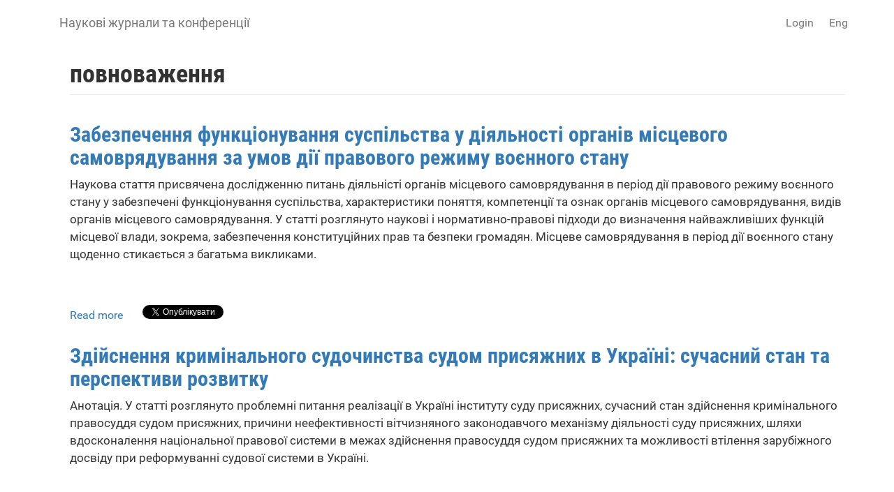

--- FILE ---
content_type: text/html; charset=utf-8
request_url: https://science.lpnu.ua/uk/taxonomy/term/25594
body_size: 9536
content:











<!DOCTYPE html>
<html lang="uk" dir="ltr" prefix="content: http://purl.org/rss/1.0/modules/content/ dc: http://purl.org/dc/terms/ foaf: http://xmlns.com/foaf/0.1/ og: http://ogp.me/ns# rdfs: http://www.w3.org/2000/01/rdf-schema# sioc: http://rdfs.org/sioc/ns# sioct: http://rdfs.org/sioc/types# skos: http://www.w3.org/2004/02/skos/core# xsd: http://www.w3.org/2001/XMLSchema#">
<head>
  <link rel="profile" href="http://www.w3.org/1999/xhtml/vocab" />
  <meta name="viewport" content="width=device-width, initial-scale=1.0">
  <meta http-equiv="Content-Type" content="text/html; charset=utf-8" />
<link rel="alternate" type="application/rss+xml" title="RSS - повноваження" href="https://science.lpnu.ua/uk/taxonomy/term/25594/feed" />
<meta about="/uk/taxonomy/term/25594" typeof="skos:Concept" property="rdfs:label skos:prefLabel" content="повноваження" />
<script type="text/x-mathjax-config">
MathJax.Hub.Config({
  extensions: ['tex2jax.js'],
  jax: ['input/TeX','output/HTML-CSS'],
  tex2jax: {
    inlineMath: [ ['$','$'], ['\\(','\\)'] ],
    processEscapes: true,
    processClass: 'tex2jax',
    ignoreClass: 'html'
  },
  showProcessingMessages: false,
  messageStyle: 'none'
});
</script><link rel="shortcut icon" href="https://science.lpnu.ua/sites/default/files/favicon_2_1.ico" type="image/vnd.microsoft.icon" />
<meta name="generator" content="Drupal 7 (https://www.drupal.org)" />
<link rel="canonical" href="https://science.lpnu.ua/uk/taxonomy/term/25594" />
<link rel="shortlink" href="https://science.lpnu.ua/uk/taxonomy/term/25594" />
  <title>повноваження | Наукові журнали та конференції</title>
  <link type="text/css" rel="stylesheet" href="https://science.lpnu.ua/sites/default/files/css/css_lQaZfjVpwP_oGNqdtWCSpJT1EMqXdMiU84ekLLxQnc4.css" media="all" />
<link type="text/css" rel="stylesheet" href="https://science.lpnu.ua/sites/default/files/css/css_AdJ--Sd209AePa5Y3KucB0l9gb5acDgGptFtO3PbbQ4.css" media="all" />
<link type="text/css" rel="stylesheet" href="https://science.lpnu.ua/sites/default/files/css/css_erskS4CmMf7iHJTWaDIhX3XxbDqURXE1I1ooXLYwPK0.css" media="all" />
<link type="text/css" rel="stylesheet" href="https://cdn.jsdelivr.net/npm/bootstrap@3.3.5/dist/css/bootstrap.min.css" media="all" />
<link type="text/css" rel="stylesheet" href="https://cdn.jsdelivr.net/npm/@unicorn-fail/drupal-bootstrap-styles@0.0.2/dist/3.3.1/7.x-3.x/drupal-bootstrap.min.css" media="all" />
<link type="text/css" rel="stylesheet" href="https://science.lpnu.ua/sites/default/files/css/css_GbuCNacVdixzVzZhoS-X-oWpD6Wx6rxeroBsqFcv38U.css" media="all" />
<link type="text/css" rel="stylesheet" href="https://science.lpnu.ua/sites/default/files/css/css_VY3HXPrKrcXkS1JXAAbH8wwHzjtJ3bDVEWtLW_aXRfk.css" media="all" />
  <!-- HTML5 element support for IE6-8 -->
  <!--[if lt IE 9]>
    <script src="https://cdn.jsdelivr.net/html5shiv/3.7.3/html5shiv-printshiv.min.js"></script>
  <![endif]-->
  <script src="//ajax.googleapis.com/ajax/libs/jquery/2.2.4/jquery.min.js"></script>
<script>window.jQuery || document.write("<script src='/sites/all/modules/jquery_update/replace/jquery/2.2/jquery.min.js'>\x3C/script>")</script>
<script src="https://science.lpnu.ua/sites/default/files/js/js_GOikDsJOX04Aww72M-XK1hkq4qiL_1XgGsRdkL0XlDo.js"></script>
<script src="https://cdn.jsdelivr.net/npm/bootstrap@3.3.5/dist/js/bootstrap.min.js"></script>
<script>document.createElement( "picture" );</script>
<script src="https://science.lpnu.ua/sites/default/files/js/js_h1kIQc82oEnjts8Q2IjhIr4-vOXZTPPeUAahkcuTUZs.js"></script>
<script src="https://science.lpnu.ua/sites/default/files/js/js_lHan60H3pJ3f9hoWVvoI8zl-PRsugR0qsrCCCPnfErM.js"></script>
<script src="https://platform.linkedin.com/in.js?async=true"></script>
<script src="https://science.lpnu.ua/sites/default/files/js/js_HULALLXkn2wUgHixdocsf_lH1zwHboamJGKvsK5Yh8c.js"></script>
<script>(function(i,s,o,g,r,a,m){i["GoogleAnalyticsObject"]=r;i[r]=i[r]||function(){(i[r].q=i[r].q||[]).push(arguments)},i[r].l=1*new Date();a=s.createElement(o),m=s.getElementsByTagName(o)[0];a.async=1;a.src=g;m.parentNode.insertBefore(a,m)})(window,document,"script","https://www.google-analytics.com/analytics.js","ga");ga("create", "UA-107083017-1", {"cookieDomain":"auto"});ga("set", "anonymizeIp", true);ga("send", "pageview");</script>
<script src="https://cdnjs.cloudflare.com/ajax/libs/mathjax/2.7.0/MathJax.js?config=TeX-AMS-MML_HTMLorMML"></script>
<script src="https://science.lpnu.ua/sites/default/files/js/js_9HHImtiZlnaWOyJmjUqC--O8R6MGRHCztl97E2hDHng.js"></script>
<script>jQuery.extend(Drupal.settings, {"basePath":"\/","pathPrefix":"uk\/","setHasJsCookie":0,"ajaxPageState":{"theme":"science","theme_token":"JQkfkw9DqUoA22zdoRYqTZBbD3XF8RDV88ZNzWSEpvU","js":{"sites\/all\/modules\/picture\/picturefill2\/picturefill.min.js":1,"sites\/all\/modules\/picture\/picture.min.js":1,"sites\/all\/themes\/bootstrap\/js\/bootstrap.js":1,"\/\/ajax.googleapis.com\/ajax\/libs\/jquery\/2.2.4\/jquery.min.js":1,"0":1,"misc\/jquery-extend-3.4.0.js":1,"misc\/jquery-html-prefilter-3.5.0-backport.js":1,"misc\/jquery.once.js":1,"misc\/drupal.js":1,"sites\/all\/modules\/jquery_update\/js\/jquery_browser.js":1,"https:\/\/cdn.jsdelivr.net\/npm\/bootstrap@3.3.5\/dist\/js\/bootstrap.min.js":1,"1":1,"sites\/all\/modules\/comment_notify\/comment_notify.js":1,"sites\/all\/modules\/mathjax\/mathjax.js":1,"public:\/\/languages\/uk_nF9Uq4BQ16vXT2bBWBlZ3dvv-q16-dqSmV_VPItTzPU.js":1,"sites\/all\/libraries\/colorbox\/jquery.colorbox-min.js":1,"sites\/all\/modules\/colorbox\/js\/colorbox.js":1,"sites\/all\/modules\/colorbox\/styles\/default\/colorbox_style.js":1,"https:\/\/platform.linkedin.com\/in.js?async=true":1,"sites\/all\/modules\/service_links\/js\/facebook_share.js":1,"sites\/all\/modules\/service_links\/js\/twitter_button.js":1,"sites\/all\/modules\/service_links\/js\/google_plus_one.js":1,"sites\/all\/modules\/service_links\/js\/linkedin_share_button.js":1,"sites\/all\/modules\/google_analytics\/googleanalytics.js":1,"2":1,"https:\/\/cdnjs.cloudflare.com\/ajax\/libs\/mathjax\/2.7.0\/MathJax.js?config=TeX-AMS-MML_HTMLorMML":1,"sites\/all\/themes\/science\/css\/but_down.js":1},"css":{"modules\/system\/system.base.css":1,"sites\/all\/modules\/comment_notify\/comment_notify.css":1,"sites\/all\/modules\/date\/date_api\/date.css":1,"sites\/all\/modules\/date\/date_popup\/themes\/datepicker.1.7.css":1,"modules\/field\/theme\/field.css":1,"sites\/all\/modules\/node\/node.css":1,"sites\/all\/modules\/picture\/picture_wysiwyg.css":1,"sites\/all\/modules\/views\/css\/views.css":1,"sites\/all\/modules\/ckeditor\/css\/ckeditor.css":1,"sites\/all\/modules\/colorbox\/styles\/default\/colorbox_style.css":1,"sites\/all\/modules\/ctools\/css\/ctools.css":1,"modules\/locale\/locale.css":1,"https:\/\/cdn.jsdelivr.net\/npm\/bootstrap@3.3.5\/dist\/css\/bootstrap.min.css":1,"https:\/\/cdn.jsdelivr.net\/npm\/@unicorn-fail\/drupal-bootstrap-styles@0.0.2\/dist\/3.3.1\/7.x-3.x\/drupal-bootstrap.min.css":1,"sites\/all\/themes\/science\/css\/style.css":1,"sites\/all\/themes\/science\/css\/bootstrap-ms.css":1,"sites\/default\/files\/fontyourface\/font.css":1,"public:\/\/fontyourface\/local_fonts\/Roboto_Condensed_bold-normal-normal\/stylesheet.css":1,"public:\/\/fontyourface\/local_fonts\/Roboto-italic-normal\/stylesheet.css":1,"public:\/\/fontyourface\/local_fonts\/Roboto_normal-normal-normal\/stylesheet.css":1}},"colorbox":{"opacity":"0.85","current":"{current} of {total}","previous":"\u00ab Prev","next":"Next \u00bb","close":"Close","maxWidth":"98%","maxHeight":"98%","fixed":true,"mobiledetect":true,"mobiledevicewidth":"480px","file_public_path":"\/sites\/default\/files","specificPagesDefaultValue":"admin*\nimagebrowser*\nimg_assist*\nimce*\nnode\/add\/*\nnode\/*\/edit\nprint\/*\nprintpdf\/*\nsystem\/ajax\nsystem\/ajax\/*"},"ws_fs":{"type":"button_count","app_id":"1914490655438645","css":""},"ws_gpo":{"size":"medium","annotation":"","lang":"","callback":"","width":300},"ws_lsb":{"countmode":"right"},"googleanalytics":{"trackOutbound":1,"trackMailto":1,"trackDownload":1,"trackDownloadExtensions":"7z|aac|arc|arj|asf|asx|avi|bin|csv|doc(x|m)?|dot(x|m)?|exe|flv|gif|gz|gzip|hqx|jar|jpe?g|js|mp(2|3|4|e?g)|mov(ie)?|msi|msp|pdf|phps|png|ppt(x|m)?|pot(x|m)?|pps(x|m)?|ppam|sld(x|m)?|thmx|qtm?|ra(m|r)?|sea|sit|tar|tgz|torrent|txt|wav|wma|wmv|wpd|xls(x|m|b)?|xlt(x|m)|xlam|xml|z|zip","trackColorbox":1},"bootstrap":{"anchorsFix":"0","anchorsSmoothScrolling":"0","formHasError":1,"popoverEnabled":1,"popoverOptions":{"animation":1,"html":0,"placement":"right","selector":"","trigger":"click","triggerAutoclose":1,"title":"","content":"","delay":0,"container":"body"},"tooltipEnabled":1,"tooltipOptions":{"animation":1,"html":0,"placement":"auto left","selector":"","trigger":"hover focus","delay":0,"container":"body"}}});</script>
</head>
<body class="html not-front not-logged-in no-sidebars page-taxonomy page-taxonomy-term page-taxonomy-term- page-taxonomy-term-25594 i18n-uk">
  <div id="skip-link">
    <a href="#main-content" class="element-invisible element-focusable">Skip to main content</a>
  </div>
    

<div class ="topnav">
<header id="navbar" role="banner" class="navbar container navbar-default">
  <div class="container">
    <div class="navbar-header">
      
              <a class="name navbar-brand" href="/uk" title="Головна">Наукові журнали та конференції</a>
      
              <button type="button" class="navbar-toggle" data-toggle="collapse" data-target=".navbar-collapse">
          <span class="sr-only">Toggle navigation</span>
          <span class="icon-bar"></span>
          <span class="icon-bar"></span>
          <span class="icon-bar"></span>
        </button>
          </div>

          <div class="navbar-collapse collapse">
        <nav role="navigation">
                                <ul class="menu nav navbar-nav secondary"><li class="first last leaf" id="user_login"><a href="/uk/user">Login</a></li>
</ul>                                  <div class="region region-navigation">
    <section id="block-locale-language-content" class="block block-locale clearfix">

      
  <div class="item-list"><ul class="nav navbar-nav navbar-right"><li class="lang_en first"><a href="/keywords-paper/povnovazhennya" class=""><span class='lang-sm' lang='en'></span> Eng</a></li>
<li class="lang_uk active last"><a href="/uk/taxonomy/term/25594" class="active"><span class='lang-sm' lang='uk'></span> Укр</a></li>
</ul></div>
</section>
  </div>
                  </nav>
      </div>
      </div>
</header>
</div>

<div class="main-container container empty-hero">

<div class="main-container container">

  <header role="banner" id="page-header">
    <div id= "content">
    </div>
	
  </header> <!-- /#page-header -->

  <div class="row">

    
    <section class="col-sm-12">
                  <a id="main-content"></a>
                    <h1 class="page-header">повноваження</h1>
                                                          <div class="region region-content">
    <section id="block-system-main" class="block block-system clearfix">

      
  <div class="term-listing-heading"><div id="taxonomy-term-25594" class="taxonomy-term vocabulary-keywords-paper-">

  
  <div class="content">
      </div>

</div>
</div><article id="node-35410" class="node node-paper node-teaser clearfix" about="/uk/law/vsi-vypusky/vypusk-11-nomer-2-42-2024/zabezpechennya-funkcionuvannya-suspilstva-u-diyalnosti" typeof="sioc:Item foaf:Document">
    <header>
            <h2><a href="/uk/law/vsi-vypusky/vypusk-11-nomer-2-42-2024/zabezpechennya-funkcionuvannya-suspilstva-u-diyalnosti">Забезпечення функціонування суспільства у діяльності органів місцевого самоврядування за умов дії правового режиму воєнного стану</a></h2>
        <span property="dc:title" content="Забезпечення функціонування суспільства у діяльності органів місцевого самоврядування за умов дії правового режиму воєнного стану" class="rdf-meta element-hidden"></span>      </header>
    <div class="field field-name-body field-type-text-with-summary field-label-hidden"><div class="field-items"><div class="field-item even" property="content:encoded"><p>Наукова стаття присвячена дослідженню питань діяльністі органів місцевого самоврядування в період дії правового режиму воєнного стану у забезпечені функціонування суспільства, характеристики поняття, компетенції та ознак органів місцевого самоврядування, видів органів місцевого самоврядування. У статті розглянуто наукові і нормативно-правові підходи до визначення найважливіших функцій місцевої влади, зокрема, забезпечення конституційних прав та безпеки громадян. Місцеве самоврядування в період дії воєнного стану щоденно стикається з багатьма викликами.</p></div></div></div>     <footer>
          <ul class="links list-inline"><li class="node-readmore first"><a href="/uk/law/vsi-vypusky/vypusk-11-nomer-2-42-2024/zabezpechennya-funkcionuvannya-suspilstva-u-diyalnosti" rel="tag" title="Забезпечення функціонування суспільства у діяльності органів місцевого самоврядування за умов дії правового режиму воєнного стану">Read more<span class="element-invisible"> about Забезпечення функціонування суспільства у діяльності органів місцевого самоврядування за умов дії правового режиму воєнного стану</span></a></li>
<li class="service-links-facebook-share"><a href="http://www.facebook.com/sharer.php" title="Share this post on Facebook" class="service-links-facebook-share" rel="https://science.lpnu.ua/uk/law/vsi-vypusky/vypusk-11-nomer-2-42-2024/zabezpechennya-funkcionuvannya-suspilstva-u-diyalnosti"><span class="element-invisible">Share on Facebook</span></a></li>
<li class="service-links-twitter-widget"><a href="http://twitter.com/share?url=https%3A//science.lpnu.ua/uk/law/vsi-vypusky/vypusk-11-nomer-2-42-2024/zabezpechennya-funkcionuvannya-suspilstva-u-diyalnosti&amp;count=horizontal&amp;via=&amp;text=%D0%97%D0%B0%D0%B1%D0%B5%D0%B7%D0%BF%D0%B5%D1%87%D0%B5%D0%BD%D0%BD%D1%8F%20%D1%84%D1%83%D0%BD%D0%BA%D1%86%D1%96%D0%BE%D0%BD%D1%83%D0%B2%D0%B0%D0%BD%D0%BD%D1%8F%20%D1%81%D1%83%D1%81%D0%BF%D1%96%D0%BB%D1%8C%D1%81%D1%82%D0%B2%D0%B0%20%D1%83%20%D0%B4%D1%96%D1%8F%D0%BB%D1%8C%D0%BD%D0%BE%D1%81%D1%82%D1%96%20%D0%BE%D1%80%D0%B3%D0%B0%D0%BD%D1%96%D0%B2%20%D0%BC%D1%96%D1%81%D1%86%D0%B5%D0%B2%D0%BE%D0%B3%D0%BE%20%D1%81%D0%B0%D0%BC%D0%BE%D0%B2%D1%80%D1%8F%D0%B4%D1%83%D0%B2%D0%B0%D0%BD%D0%BD%D1%8F%20%D0%B7%D0%B0%20%D1%83%D0%BC%D0%BE%D0%B2%20%D0%B4%D1%96%D1%97%20%D0%BF%D1%80%D0%B0%D0%B2%D0%BE%D0%B2%D0%BE%D0%B3%D0%BE%20%D1%80%D0%B5%D0%B6%D0%B8%D0%BC%D1%83%20%D0%B2%D0%BE%D1%94%D0%BD%D0%BD%D0%BE%D0%B3%D0%BE%20%D1%81%D1%82%D0%B0%D0%BD%D1%83&amp;counturl=https%3A//science.lpnu.ua/uk/law/vsi-vypusky/vypusk-11-nomer-2-42-2024/zabezpechennya-funkcionuvannya-suspilstva-u-diyalnosti" class="twitter-share-button service-links-twitter-widget" title="Tweet This" rel="nofollow"><span class="element-invisible">Tweet Widget</span></a></li>
<li class="service-links-linkedin-share-button"><a href="https://science.lpnu.ua/uk/law/vsi-vypusky/vypusk-11-nomer-2-42-2024/zabezpechennya-funkcionuvannya-suspilstva-u-diyalnosti" title="Share on Linkedin" class="service-links-linkedin-share-button" rel="nofollow"><span class="element-invisible">Linkedin Share Button</span></a></li>
<li class="service-links-google-plus-one last"><a href="https://science.lpnu.ua/uk/law/vsi-vypusky/vypusk-11-nomer-2-42-2024/zabezpechennya-funkcionuvannya-suspilstva-u-diyalnosti" title="Plus it" class="service-links-google-plus-one" rel="nofollow"><span class="element-invisible">Google Plus One</span></a></li>
</ul>  </footer>
      </article>
<article id="node-32588" class="node node-paper node-teaser clearfix" about="/uk/law/vsi-vypusky/volume-10-number-4-40-2023/zdiysnennya-kryminalnogo-sudochynstva-sudom-prysyazhnyh-v" typeof="sioc:Item foaf:Document">
    <header>
            <h2><a href="/uk/law/vsi-vypusky/volume-10-number-4-40-2023/zdiysnennya-kryminalnogo-sudochynstva-sudom-prysyazhnyh-v">Здійснення кримінального судочинства судом присяжних в Україні: сучасний стан та перспективи розвитку</a></h2>
        <span property="dc:title" content="Здійснення кримінального судочинства судом присяжних в Україні: сучасний стан та перспективи розвитку" class="rdf-meta element-hidden"></span>      </header>
    <div class="field field-name-body field-type-text-with-summary field-label-hidden"><div class="field-items"><div class="field-item even" property="content:encoded"><p>Анотація. У статті розглянуто проблемні питання реалізації в Україні інституту суду присяжних, сучасний стан здійснення кримінального правосуддя судом присяжних, причини неефективності вітчизняного законодавчого механізму діяльності суду присяжних, шляхи вдосконалення національної правової системи в межах здійснення правосуддя судом присяжних та можливості втілення зарубіжного досвіду при реформуванні судової системи в Україні.</p></div></div></div>     <footer>
          <ul class="links list-inline"><li class="node-readmore first"><a href="/uk/law/vsi-vypusky/volume-10-number-4-40-2023/zdiysnennya-kryminalnogo-sudochynstva-sudom-prysyazhnyh-v" rel="tag" title="Здійснення кримінального судочинства судом присяжних в Україні: сучасний стан та перспективи розвитку">Read more<span class="element-invisible"> about Здійснення кримінального судочинства судом присяжних в Україні: сучасний стан та перспективи розвитку</span></a></li>
<li class="service-links-facebook-share"><a href="http://www.facebook.com/sharer.php" title="Share this post on Facebook" class="service-links-facebook-share" rel="https://science.lpnu.ua/uk/law/vsi-vypusky/volume-10-number-4-40-2023/zdiysnennya-kryminalnogo-sudochynstva-sudom-prysyazhnyh-v"><span class="element-invisible">Share on Facebook</span></a></li>
<li class="service-links-twitter-widget"><a href="http://twitter.com/share?url=https%3A//science.lpnu.ua/uk/law/vsi-vypusky/volume-10-number-4-40-2023/zdiysnennya-kryminalnogo-sudochynstva-sudom-prysyazhnyh-v&amp;count=horizontal&amp;via=&amp;text=%D0%97%D0%B4%D1%96%D0%B9%D1%81%D0%BD%D0%B5%D0%BD%D0%BD%D1%8F%20%D0%BA%D1%80%D0%B8%D0%BC%D1%96%D0%BD%D0%B0%D0%BB%D1%8C%D0%BD%D0%BE%D0%B3%D0%BE%20%D1%81%D1%83%D0%B4%D0%BE%D1%87%D0%B8%D0%BD%D1%81%D1%82%D0%B2%D0%B0%20%D1%81%D1%83%D0%B4%D0%BE%D0%BC%20%D0%BF%D1%80%D0%B8%D1%81%D1%8F%D0%B6%D0%BD%D0%B8%D1%85%20%D0%B2%20%D0%A3%D0%BA%D1%80%D0%B0%D1%97%D0%BD%D1%96%3A%20%D1%81%D1%83%D1%87%D0%B0%D1%81%D0%BD%D0%B8%D0%B9%20%D1%81%D1%82%D0%B0%D0%BD%20%D1%82%D0%B0%20%D0%BF%D0%B5%D1%80%D1%81%D0%BF%D0%B5%D0%BA%D1%82%D0%B8%D0%B2%D0%B8%20%D1%80%D0%BE%D0%B7%D0%B2%D0%B8%D1%82%D0%BA%D1%83&amp;counturl=https%3A//science.lpnu.ua/uk/law/vsi-vypusky/volume-10-number-4-40-2023/zdiysnennya-kryminalnogo-sudochynstva-sudom-prysyazhnyh-v" class="twitter-share-button service-links-twitter-widget" title="Tweet This" rel="nofollow"><span class="element-invisible">Tweet Widget</span></a></li>
<li class="service-links-linkedin-share-button"><a href="https://science.lpnu.ua/uk/law/vsi-vypusky/volume-10-number-4-40-2023/zdiysnennya-kryminalnogo-sudochynstva-sudom-prysyazhnyh-v" title="Share on Linkedin" class="service-links-linkedin-share-button" rel="nofollow"><span class="element-invisible">Linkedin Share Button</span></a></li>
<li class="service-links-google-plus-one last"><a href="https://science.lpnu.ua/uk/law/vsi-vypusky/volume-10-number-4-40-2023/zdiysnennya-kryminalnogo-sudochynstva-sudom-prysyazhnyh-v" title="Plus it" class="service-links-google-plus-one" rel="nofollow"><span class="element-invisible">Google Plus One</span></a></li>
</ul>  </footer>
      </article>
<article id="node-32525" class="node node-paper node-teaser clearfix" about="/uk/law/vsi-vypusky/volume-10-number-4-40-2023/osoblyvosti-administratyvno-pravovogo-statusu-sudovyh" typeof="sioc:Item foaf:Document">
    <header>
            <h2><a href="/uk/law/vsi-vypusky/volume-10-number-4-40-2023/osoblyvosti-administratyvno-pravovogo-statusu-sudovyh"> Особливості адміністративно-правового статусу судових органів як суб’єктів захисту права громадян на безпечне для життя та здоров’я довкілля в Україні</a></h2>
        <span property="dc:title" content=" Особливості адміністративно-правового статусу судових органів як суб’єктів захисту права громадян на безпечне для життя та здоров’я довкілля в Україні" class="rdf-meta element-hidden"></span>      </header>
    <div class="field field-name-body field-type-text-with-summary field-label-hidden"><div class="field-items"><div class="field-item even" property="content:encoded"><p>Стаття присвячена проблемі визначення особливостей адміністративно-правового статусу судових органів як суб’єктів захисту права громадян на безпечне для життя та здоров’я довкілля в Україні.</p>
<p>Особливу увагу присвячено визначенню особливостей цільового, структурно-організаційного та компетенційного блоків такого статусу.</p></div></div></div>     <footer>
          <ul class="links list-inline"><li class="node-readmore first"><a href="/uk/law/vsi-vypusky/volume-10-number-4-40-2023/osoblyvosti-administratyvno-pravovogo-statusu-sudovyh" rel="tag" title=" Особливості адміністративно-правового статусу судових органів як суб’єктів захисту права громадян на безпечне для життя та здоров’я довкілля в Україні">Read more<span class="element-invisible"> about  Особливості адміністративно-правового статусу судових органів як суб’єктів захисту права громадян на безпечне для життя та здоров’я довкілля в Україні</span></a></li>
<li class="service-links-facebook-share"><a href="http://www.facebook.com/sharer.php" title="Share this post on Facebook" class="service-links-facebook-share" rel="https://science.lpnu.ua/uk/law/vsi-vypusky/volume-10-number-4-40-2023/osoblyvosti-administratyvno-pravovogo-statusu-sudovyh"><span class="element-invisible">Share on Facebook</span></a></li>
<li class="service-links-twitter-widget"><a href="http://twitter.com/share?url=https%3A//science.lpnu.ua/uk/law/vsi-vypusky/volume-10-number-4-40-2023/osoblyvosti-administratyvno-pravovogo-statusu-sudovyh&amp;count=horizontal&amp;via=&amp;text=%20%D0%9E%D1%81%D0%BE%D0%B1%D0%BB%D0%B8%D0%B2%D0%BE%D1%81%D1%82%D1%96%20%D0%B0%D0%B4%D0%BC%D1%96%D0%BD%D1%96%D1%81%D1%82%D1%80%D0%B0%D1%82%D0%B8%D0%B2%D0%BD%D0%BE-%D0%BF%D1%80%D0%B0%D0%B2%D0%BE%D0%B2%D0%BE%D0%B3%D0%BE%20%D1%81%D1%82%D0%B0%D1%82%D1%83%D1%81%D1%83%20%D1%81%D1%83%D0%B4%D0%BE%D0%B2%D0%B8%D1%85%20%D0%BE%D1%80%D0%B3%D0%B0%D0%BD%D1%96%D0%B2%20%D1%8F%D0%BA%20%D1%81%D1%83%D0%B1%E2%80%99%D1%94%D0%BA%D1%82%D1%96%D0%B2%20%D0%B7%D0%B0%D1%85%D0%B8%D1%81%D1%82%D1%83%20%D0%BF%D1%80%D0%B0%D0%B2%D0%B0%20%D0%B3%D1%80%D0%BE%D0%BC%D0%B0%D0%B4%D1%8F%D0%BD%20%D0%BD%D0%B0%20%D0%B1%D0%B5%D0%B7%D0%BF%D0%B5%D1%87%D0%BD%D0%B5%20%D0%B4%D0%BB%D1%8F%20%D0%B6%D0%B8%D1%82%D1%82%D1%8F%20%D1%82%D0%B0%20%D0%B7%D0%B4%D0%BE%D1%80%D0%BE%D0%B2%E2%80%99%D1%8F%20%D0%B4%D0%BE%D0%B2%D0%BA%D1%96%D0%BB%D0%BB%D1%8F%20%D0%B2%20%D0%A3%D0%BA%D1%80%D0%B0%D1%97%D0%BD%D1%96&amp;counturl=https%3A//science.lpnu.ua/uk/law/vsi-vypusky/volume-10-number-4-40-2023/osoblyvosti-administratyvno-pravovogo-statusu-sudovyh" class="twitter-share-button service-links-twitter-widget" title="Tweet This" rel="nofollow"><span class="element-invisible">Tweet Widget</span></a></li>
<li class="service-links-linkedin-share-button"><a href="https://science.lpnu.ua/uk/law/vsi-vypusky/volume-10-number-4-40-2023/osoblyvosti-administratyvno-pravovogo-statusu-sudovyh" title="Share on Linkedin" class="service-links-linkedin-share-button" rel="nofollow"><span class="element-invisible">Linkedin Share Button</span></a></li>
<li class="service-links-google-plus-one last"><a href="https://science.lpnu.ua/uk/law/vsi-vypusky/volume-10-number-4-40-2023/osoblyvosti-administratyvno-pravovogo-statusu-sudovyh" title="Plus it" class="service-links-google-plus-one" rel="nofollow"><span class="element-invisible">Google Plus One</span></a></li>
</ul>  </footer>
      </article>
<article id="node-32523" class="node node-paper node-teaser clearfix" about="/uk/law/vsi-vypusky/volume-10-number-4-40-2023/pytannya-normatyvno-pravovogo-regulyuvannya-diyalnosti" typeof="sioc:Item foaf:Document">
    <header>
            <h2><a href="/uk/law/vsi-vypusky/volume-10-number-4-40-2023/pytannya-normatyvno-pravovogo-regulyuvannya-diyalnosti">Питання нормативно-правового регулювання діяльності Президента України</a></h2>
        <span property="dc:title" content="Питання нормативно-правового регулювання діяльності Президента України" class="rdf-meta element-hidden"></span>      </header>
    <div class="field field-name-body field-type-text-with-summary field-label-hidden"><div class="field-items"><div class="field-item even" property="content:encoded"><p>Анотація. У статті розглянуто питання нормативно-правового регулювання діяльності Президента України, зокрема, визначення повноважень Президента України в Конституції України та проблем нормативно-правового регулювання реалізації повноважень Президента України на законодавчому рівні.</p></div></div></div>     <footer>
          <ul class="links list-inline"><li class="node-readmore first"><a href="/uk/law/vsi-vypusky/volume-10-number-4-40-2023/pytannya-normatyvno-pravovogo-regulyuvannya-diyalnosti" rel="tag" title="Питання нормативно-правового регулювання діяльності Президента України">Read more<span class="element-invisible"> about Питання нормативно-правового регулювання діяльності Президента України</span></a></li>
<li class="service-links-facebook-share"><a href="http://www.facebook.com/sharer.php" title="Share this post on Facebook" class="service-links-facebook-share" rel="https://science.lpnu.ua/uk/law/vsi-vypusky/volume-10-number-4-40-2023/pytannya-normatyvno-pravovogo-regulyuvannya-diyalnosti"><span class="element-invisible">Share on Facebook</span></a></li>
<li class="service-links-twitter-widget"><a href="http://twitter.com/share?url=https%3A//science.lpnu.ua/uk/law/vsi-vypusky/volume-10-number-4-40-2023/pytannya-normatyvno-pravovogo-regulyuvannya-diyalnosti&amp;count=horizontal&amp;via=&amp;text=%D0%9F%D0%B8%D1%82%D0%B0%D0%BD%D0%BD%D1%8F%20%D0%BD%D0%BE%D1%80%D0%BC%D0%B0%D1%82%D0%B8%D0%B2%D0%BD%D0%BE-%D0%BF%D1%80%D0%B0%D0%B2%D0%BE%D0%B2%D0%BE%D0%B3%D0%BE%20%D1%80%D0%B5%D0%B3%D1%83%D0%BB%D1%8E%D0%B2%D0%B0%D0%BD%D0%BD%D1%8F%20%D0%B4%D1%96%D1%8F%D0%BB%D1%8C%D0%BD%D0%BE%D1%81%D1%82%D1%96%20%D0%9F%D1%80%D0%B5%D0%B7%D0%B8%D0%B4%D0%B5%D0%BD%D1%82%D0%B0%20%D0%A3%D0%BA%D1%80%D0%B0%D1%97%D0%BD%D0%B8&amp;counturl=https%3A//science.lpnu.ua/uk/law/vsi-vypusky/volume-10-number-4-40-2023/pytannya-normatyvno-pravovogo-regulyuvannya-diyalnosti" class="twitter-share-button service-links-twitter-widget" title="Tweet This" rel="nofollow"><span class="element-invisible">Tweet Widget</span></a></li>
<li class="service-links-linkedin-share-button"><a href="https://science.lpnu.ua/uk/law/vsi-vypusky/volume-10-number-4-40-2023/pytannya-normatyvno-pravovogo-regulyuvannya-diyalnosti" title="Share on Linkedin" class="service-links-linkedin-share-button" rel="nofollow"><span class="element-invisible">Linkedin Share Button</span></a></li>
<li class="service-links-google-plus-one last"><a href="https://science.lpnu.ua/uk/law/vsi-vypusky/volume-10-number-4-40-2023/pytannya-normatyvno-pravovogo-regulyuvannya-diyalnosti" title="Plus it" class="service-links-google-plus-one" rel="nofollow"><span class="element-invisible">Google Plus One</span></a></li>
</ul>  </footer>
      </article>
<article id="node-32112" class="node node-paper node-teaser clearfix" about="/uk/law/vsi-vypusky/volume-10-number-3-39-2023/povnovazhennya-konstytuciynogo-sudu-ukrayinyshlyahy" typeof="sioc:Item foaf:Document">
    <header>
            <h2><a href="/uk/law/vsi-vypusky/volume-10-number-3-39-2023/povnovazhennya-konstytuciynogo-sudu-ukrayinyshlyahy">Повноваження Конституційного Суду України:шляхи вдосконалення</a></h2>
        <span property="dc:title" content="Повноваження Конституційного Суду України:шляхи вдосконалення" class="rdf-meta element-hidden"></span>      </header>
    <div class="field field-name-body field-type-text-with-summary field-label-hidden"><div class="field-items"><div class="field-item even" property="content:encoded"><p>У статті розглянуто проблеми нормативно-правового врегулювання повноважень Конституційного Суду України на рівні Конституції України та Закону України “Про Конституційний Суд України”, питання достатності обсягу повноважень Конститу- ційного Суду України та можливості їх вдосконалення шляхом значного розширення з метою якісного забезпечення виконання функції охорони Конституції України.<br />
Проаналізовано зарубіжний досвід щодо особливостей повноважень органів конституційного контрою, зокрема таких держав, де застосовуються американська, французька чи австрійська моделі.<br /></p></div></div></div>     <footer>
          <ul class="links list-inline"><li class="node-readmore first"><a href="/uk/law/vsi-vypusky/volume-10-number-3-39-2023/povnovazhennya-konstytuciynogo-sudu-ukrayinyshlyahy" rel="tag" title="Повноваження Конституційного Суду України:шляхи вдосконалення">Read more<span class="element-invisible"> about Повноваження Конституційного Суду України:шляхи вдосконалення</span></a></li>
<li class="service-links-facebook-share"><a href="http://www.facebook.com/sharer.php" title="Share this post on Facebook" class="service-links-facebook-share" rel="https://science.lpnu.ua/uk/law/vsi-vypusky/volume-10-number-3-39-2023/povnovazhennya-konstytuciynogo-sudu-ukrayinyshlyahy"><span class="element-invisible">Share on Facebook</span></a></li>
<li class="service-links-twitter-widget"><a href="http://twitter.com/share?url=https%3A//science.lpnu.ua/uk/law/vsi-vypusky/volume-10-number-3-39-2023/povnovazhennya-konstytuciynogo-sudu-ukrayinyshlyahy&amp;count=horizontal&amp;via=&amp;text=%D0%9F%D0%BE%D0%B2%D0%BD%D0%BE%D0%B2%D0%B0%D0%B6%D0%B5%D0%BD%D0%BD%D1%8F%20%D0%9A%D0%BE%D0%BD%D1%81%D1%82%D0%B8%D1%82%D1%83%D1%86%D1%96%D0%B9%D0%BD%D0%BE%D0%B3%D0%BE%20%D0%A1%D1%83%D0%B4%D1%83%20%D0%A3%D0%BA%D1%80%D0%B0%D1%97%D0%BD%D0%B8%3A%D1%88%D0%BB%D1%8F%D1%85%D0%B8%20%D0%B2%D0%B4%D0%BE%D1%81%D0%BA%D0%BE%D0%BD%D0%B0%D0%BB%D0%B5%D0%BD%D0%BD%D1%8F&amp;counturl=https%3A//science.lpnu.ua/uk/law/vsi-vypusky/volume-10-number-3-39-2023/povnovazhennya-konstytuciynogo-sudu-ukrayinyshlyahy" class="twitter-share-button service-links-twitter-widget" title="Tweet This" rel="nofollow"><span class="element-invisible">Tweet Widget</span></a></li>
<li class="service-links-linkedin-share-button"><a href="https://science.lpnu.ua/uk/law/vsi-vypusky/volume-10-number-3-39-2023/povnovazhennya-konstytuciynogo-sudu-ukrayinyshlyahy" title="Share on Linkedin" class="service-links-linkedin-share-button" rel="nofollow"><span class="element-invisible">Linkedin Share Button</span></a></li>
<li class="service-links-google-plus-one last"><a href="https://science.lpnu.ua/uk/law/vsi-vypusky/volume-10-number-3-39-2023/povnovazhennya-konstytuciynogo-sudu-ukrayinyshlyahy" title="Plus it" class="service-links-google-plus-one" rel="nofollow"><span class="element-invisible">Google Plus One</span></a></li>
</ul>  </footer>
      </article>
<article id="node-28966" class="node node-paper node-teaser clearfix" about="/uk/law/vsi-vypusky/volume-9-number-234-2022/zmist-kompetenciyi-podatkovyh-organiv-ta-problemy-yiyi" typeof="sioc:Item foaf:Document">
    <header>
            <h2><a href="/uk/law/vsi-vypusky/volume-9-number-234-2022/zmist-kompetenciyi-podatkovyh-organiv-ta-problemy-yiyi">Зміст компетенції податкових органів та проблеми її закріплення у законодавстві</a></h2>
        <span property="dc:title" content="Зміст компетенції податкових органів та проблеми її закріплення у законодавстві" class="rdf-meta element-hidden"></span>      </header>
    <div class="field field-name-body field-type-text-with-summary field-label-hidden"><div class="field-items"><div class="field-item even" property="content:encoded"><p><strong> </strong></p></div></div></div>     <footer>
          <ul class="links list-inline"><li class="node-readmore first"><a href="/uk/law/vsi-vypusky/volume-9-number-234-2022/zmist-kompetenciyi-podatkovyh-organiv-ta-problemy-yiyi" rel="tag" title="Зміст компетенції податкових органів та проблеми її закріплення у законодавстві">Read more<span class="element-invisible"> about Зміст компетенції податкових органів та проблеми її закріплення у законодавстві</span></a></li>
<li class="service-links-facebook-share"><a href="http://www.facebook.com/sharer.php" title="Share this post on Facebook" class="service-links-facebook-share" rel="https://science.lpnu.ua/uk/law/vsi-vypusky/volume-9-number-234-2022/zmist-kompetenciyi-podatkovyh-organiv-ta-problemy-yiyi"><span class="element-invisible">Share on Facebook</span></a></li>
<li class="service-links-twitter-widget"><a href="http://twitter.com/share?url=https%3A//science.lpnu.ua/uk/law/vsi-vypusky/volume-9-number-234-2022/zmist-kompetenciyi-podatkovyh-organiv-ta-problemy-yiyi&amp;count=horizontal&amp;via=&amp;text=%D0%97%D0%BC%D1%96%D1%81%D1%82%20%D0%BA%D0%BE%D0%BC%D0%BF%D0%B5%D1%82%D0%B5%D0%BD%D1%86%D1%96%D1%97%20%D0%BF%D0%BE%D0%B4%D0%B0%D1%82%D0%BA%D0%BE%D0%B2%D0%B8%D1%85%20%D0%BE%D1%80%D0%B3%D0%B0%D0%BD%D1%96%D0%B2%20%D1%82%D0%B0%20%D0%BF%D1%80%D0%BE%D0%B1%D0%BB%D0%B5%D0%BC%D0%B8%20%D1%97%D1%97%20%D0%B7%D0%B0%D0%BA%D1%80%D1%96%D0%BF%D0%BB%D0%B5%D0%BD%D0%BD%D1%8F%20%D1%83%20%D0%B7%D0%B0%D0%BA%D0%BE%D0%BD%D0%BE%D0%B4%D0%B0%D0%B2%D1%81%D1%82%D0%B2%D1%96&amp;counturl=https%3A//science.lpnu.ua/uk/law/vsi-vypusky/volume-9-number-234-2022/zmist-kompetenciyi-podatkovyh-organiv-ta-problemy-yiyi" class="twitter-share-button service-links-twitter-widget" title="Tweet This" rel="nofollow"><span class="element-invisible">Tweet Widget</span></a></li>
<li class="service-links-linkedin-share-button"><a href="https://science.lpnu.ua/uk/law/vsi-vypusky/volume-9-number-234-2022/zmist-kompetenciyi-podatkovyh-organiv-ta-problemy-yiyi" title="Share on Linkedin" class="service-links-linkedin-share-button" rel="nofollow"><span class="element-invisible">Linkedin Share Button</span></a></li>
<li class="service-links-google-plus-one last"><a href="https://science.lpnu.ua/uk/law/vsi-vypusky/volume-9-number-234-2022/zmist-kompetenciyi-podatkovyh-organiv-ta-problemy-yiyi" title="Plus it" class="service-links-google-plus-one" rel="nofollow"><span class="element-invisible">Google Plus One</span></a></li>
</ul>  </footer>
      </article>
<article id="node-26725" class="node node-paper node-teaser clearfix" about="/uk/dg/vsi-vypusky/vypusk-1617-2016/vplyv-instytutu-prezydenstva-na-efektyvnist-diyalnosti-organiv-vlady" typeof="sioc:Item foaf:Document">
    <header>
            <h2><a href="/uk/dg/vsi-vypusky/vypusk-1617-2016/vplyv-instytutu-prezydenstva-na-efektyvnist-diyalnosti-organiv-vlady">Вплив інституту президенства на ефективність діяльності органів влади</a></h2>
        <span property="dc:title" content="Вплив інституту президенства на ефективність діяльності органів влади" class="rdf-meta element-hidden"></span>      </header>
    <div class="field field-name-body field-type-text-with-summary field-label-hidden"><div class="field-items"><div class="field-item even" property="content:encoded"><p>Розглянуто вплив Інституту Президентства на становлення української державності. Визначено статус та роль Президента протягом існування незалежної України. Проаналізовано історичні аспекти становлення інституту президентства.</p>
</div></div></div>     <footer>
          <ul class="links list-inline"><li class="node-readmore first"><a href="/uk/dg/vsi-vypusky/vypusk-1617-2016/vplyv-instytutu-prezydenstva-na-efektyvnist-diyalnosti-organiv-vlady" rel="tag" title="Вплив інституту президенства на ефективність діяльності органів влади">Read more<span class="element-invisible"> about Вплив інституту президенства на ефективність діяльності органів влади</span></a></li>
<li class="service-links-facebook-share"><a href="http://www.facebook.com/sharer.php" title="Share this post on Facebook" class="service-links-facebook-share" rel="https://science.lpnu.ua/uk/dg/vsi-vypusky/vypusk-1617-2016/vplyv-instytutu-prezydenstva-na-efektyvnist-diyalnosti-organiv-vlady"><span class="element-invisible">Share on Facebook</span></a></li>
<li class="service-links-twitter-widget"><a href="http://twitter.com/share?url=https%3A//science.lpnu.ua/uk/dg/vsi-vypusky/vypusk-1617-2016/vplyv-instytutu-prezydenstva-na-efektyvnist-diyalnosti-organiv-vlady&amp;count=horizontal&amp;via=&amp;text=%D0%92%D0%BF%D0%BB%D0%B8%D0%B2%20%D1%96%D0%BD%D1%81%D1%82%D0%B8%D1%82%D1%83%D1%82%D1%83%20%D0%BF%D1%80%D0%B5%D0%B7%D0%B8%D0%B4%D0%B5%D0%BD%D1%81%D1%82%D0%B2%D0%B0%20%D0%BD%D0%B0%20%D0%B5%D1%84%D0%B5%D0%BA%D1%82%D0%B8%D0%B2%D0%BD%D1%96%D1%81%D1%82%D1%8C%20%D0%B4%D1%96%D1%8F%D0%BB%D1%8C%D0%BD%D0%BE%D1%81%D1%82%D1%96%20%D0%BE%D1%80%D0%B3%D0%B0%D0%BD%D1%96%D0%B2%20%D0%B2%D0%BB%D0%B0%D0%B4%D0%B8&amp;counturl=https%3A//science.lpnu.ua/uk/dg/vsi-vypusky/vypusk-1617-2016/vplyv-instytutu-prezydenstva-na-efektyvnist-diyalnosti-organiv-vlady" class="twitter-share-button service-links-twitter-widget" title="Tweet This" rel="nofollow"><span class="element-invisible">Tweet Widget</span></a></li>
<li class="service-links-linkedin-share-button"><a href="https://science.lpnu.ua/uk/dg/vsi-vypusky/vypusk-1617-2016/vplyv-instytutu-prezydenstva-na-efektyvnist-diyalnosti-organiv-vlady" title="Share on Linkedin" class="service-links-linkedin-share-button" rel="nofollow"><span class="element-invisible">Linkedin Share Button</span></a></li>
<li class="service-links-google-plus-one last"><a href="https://science.lpnu.ua/uk/dg/vsi-vypusky/vypusk-1617-2016/vplyv-instytutu-prezydenstva-na-efektyvnist-diyalnosti-organiv-vlady" title="Plus it" class="service-links-google-plus-one" rel="nofollow"><span class="element-invisible">Google Plus One</span></a></li>
</ul>  </footer>
      </article>
<article id="node-21535" class="node node-paper node-teaser clearfix" about="/uk/law/vsi-vypusky/volume-7-number-25-2020/povnovazhennya-notariusa-v-umovah-sogodennya" typeof="sioc:Item foaf:Document">
    <header>
            <h2><a href="/uk/law/vsi-vypusky/volume-7-number-25-2020/povnovazhennya-notariusa-v-umovah-sogodennya">Повноваження нотаріуса в умовах сьогодення</a></h2>
        <span property="dc:title" content="Повноваження нотаріуса в умовах сьогодення" class="rdf-meta element-hidden"></span>      </header>
    <div class="field field-name-body field-type-text-with-summary field-label-hidden"><div class="field-items"><div class="field-item even" property="content:encoded"><p><strong>Досліджено питання щодо прав та обов’язків нотаріуса відповідно до чинного законодавства, визначено можливості вчинення ним тих чи інших дій та доцільність передання йому державою окремих повноважень. Визначено міру дозволеної поведінки нотаріуса та встановлено систему заборон у його діяльності.</strong></p>
</div></div></div>     <footer>
          <ul class="links list-inline"><li class="node-readmore first"><a href="/uk/law/vsi-vypusky/volume-7-number-25-2020/povnovazhennya-notariusa-v-umovah-sogodennya" rel="tag" title="Повноваження нотаріуса в умовах сьогодення">Read more<span class="element-invisible"> about Повноваження нотаріуса в умовах сьогодення</span></a></li>
<li class="service-links-facebook-share"><a href="http://www.facebook.com/sharer.php" title="Share this post on Facebook" class="service-links-facebook-share" rel="https://science.lpnu.ua/uk/law/vsi-vypusky/volume-7-number-25-2020/povnovazhennya-notariusa-v-umovah-sogodennya"><span class="element-invisible">Share on Facebook</span></a></li>
<li class="service-links-twitter-widget"><a href="http://twitter.com/share?url=https%3A//science.lpnu.ua/uk/law/vsi-vypusky/volume-7-number-25-2020/povnovazhennya-notariusa-v-umovah-sogodennya&amp;count=horizontal&amp;via=&amp;text=%D0%9F%D0%BE%D0%B2%D0%BD%D0%BE%D0%B2%D0%B0%D0%B6%D0%B5%D0%BD%D0%BD%D1%8F%20%D0%BD%D0%BE%D1%82%D0%B0%D1%80%D1%96%D1%83%D1%81%D0%B0%20%D0%B2%20%D1%83%D0%BC%D0%BE%D0%B2%D0%B0%D1%85%20%D1%81%D1%8C%D0%BE%D0%B3%D0%BE%D0%B4%D0%B5%D0%BD%D0%BD%D1%8F&amp;counturl=https%3A//science.lpnu.ua/uk/law/vsi-vypusky/volume-7-number-25-2020/povnovazhennya-notariusa-v-umovah-sogodennya" class="twitter-share-button service-links-twitter-widget" title="Tweet This" rel="nofollow"><span class="element-invisible">Tweet Widget</span></a></li>
<li class="service-links-linkedin-share-button"><a href="https://science.lpnu.ua/uk/law/vsi-vypusky/volume-7-number-25-2020/povnovazhennya-notariusa-v-umovah-sogodennya" title="Share on Linkedin" class="service-links-linkedin-share-button" rel="nofollow"><span class="element-invisible">Linkedin Share Button</span></a></li>
<li class="service-links-google-plus-one last"><a href="https://science.lpnu.ua/uk/law/vsi-vypusky/volume-7-number-25-2020/povnovazhennya-notariusa-v-umovah-sogodennya" title="Plus it" class="service-links-google-plus-one" rel="nofollow"><span class="element-invisible">Google Plus One</span></a></li>
</ul>  </footer>
      </article>
<article id="node-13530" class="node node-paper node-teaser clearfix" about="/uk/shv/vsi-vypusky/tom-4-chyslo-1-2018/cystema-strymuvan-i-protyvag-yak-atrybut-demokratiyi" typeof="sioc:Item foaf:Document">
    <header>
            <h2><a href="/uk/shv/vsi-vypusky/tom-4-chyslo-1-2018/cystema-strymuvan-i-protyvag-yak-atrybut-demokratiyi">Cистема стримувань і противаг як атрибут демократії: політологічний аналіз (оглядова стаття)</a></h2>
        <span property="dc:title" content="Cистема стримувань і противаг як атрибут демократії: політологічний аналіз (оглядова стаття)" class="rdf-meta element-hidden"></span>      </header>
    <div class="field field-name-body field-type-text-with-summary field-label-hidden"><div class="field-items"><div class="field-item even" property="content:encoded"><p>Розглянуто особливості системи стримувань і противаг як одного із атрибутів демократичного розвитку. Наголошено на нових підходах до розуміння системи стримувань і противаг у політичному контексті, враховуючи особливості сучасних політичних трансформацій, що наявні у світі. На основі аналізу політичної практики демократичних держав виокремлено основні риси системи та доведено, що вона є багатовимірним інститутом. Відповідно до цього, виокремлено головні виміри функціонування системи стримувань і противаг та описано проблеми, які можуть виникати на кожному з цих рівнів.</p></div></div></div>     <footer>
          <ul class="links list-inline"><li class="node-readmore first"><a href="/uk/shv/vsi-vypusky/tom-4-chyslo-1-2018/cystema-strymuvan-i-protyvag-yak-atrybut-demokratiyi" rel="tag" title="Cистема стримувань і противаг як атрибут демократії: політологічний аналіз (оглядова стаття)">Read more<span class="element-invisible"> about Cистема стримувань і противаг як атрибут демократії: політологічний аналіз (оглядова стаття)</span></a></li>
<li class="service-links-facebook-share"><a href="http://www.facebook.com/sharer.php" title="Share this post on Facebook" class="service-links-facebook-share" rel="https://science.lpnu.ua/uk/shv/vsi-vypusky/tom-4-chyslo-1-2018/cystema-strymuvan-i-protyvag-yak-atrybut-demokratiyi"><span class="element-invisible">Share on Facebook</span></a></li>
<li class="service-links-twitter-widget"><a href="http://twitter.com/share?url=https%3A//science.lpnu.ua/uk/shv/vsi-vypusky/tom-4-chyslo-1-2018/cystema-strymuvan-i-protyvag-yak-atrybut-demokratiyi&amp;count=horizontal&amp;via=&amp;text=C%D0%B8%D1%81%D1%82%D0%B5%D0%BC%D0%B0%20%D1%81%D1%82%D1%80%D0%B8%D0%BC%D1%83%D0%B2%D0%B0%D0%BD%D1%8C%20%D1%96%20%D0%BF%D1%80%D0%BE%D1%82%D0%B8%D0%B2%D0%B0%D0%B3%20%D1%8F%D0%BA%20%D0%B0%D1%82%D1%80%D0%B8%D0%B1%D1%83%D1%82%20%D0%B4%D0%B5%D0%BC%D0%BE%D0%BA%D1%80%D0%B0%D1%82%D1%96%D1%97%3A%20%D0%BF%D0%BE%D0%BB%D1%96%D1%82%D0%BE%D0%BB%D0%BE%D0%B3%D1%96%D1%87%D0%BD%D0%B8%D0%B9%20%D0%B0%D0%BD%D0%B0%D0%BB%D1%96%D0%B7%20%28%D0%BE%D0%B3%D0%BB%D1%8F%D0%B4%D0%BE%D0%B2%D0%B0%20%D1%81%D1%82%D0%B0%D1%82%D1%82%D1%8F%29&amp;counturl=https%3A//science.lpnu.ua/uk/shv/vsi-vypusky/tom-4-chyslo-1-2018/cystema-strymuvan-i-protyvag-yak-atrybut-demokratiyi" class="twitter-share-button service-links-twitter-widget" title="Tweet This" rel="nofollow"><span class="element-invisible">Tweet Widget</span></a></li>
<li class="service-links-linkedin-share-button"><a href="https://science.lpnu.ua/uk/shv/vsi-vypusky/tom-4-chyslo-1-2018/cystema-strymuvan-i-protyvag-yak-atrybut-demokratiyi" title="Share on Linkedin" class="service-links-linkedin-share-button" rel="nofollow"><span class="element-invisible">Linkedin Share Button</span></a></li>
<li class="service-links-google-plus-one last"><a href="https://science.lpnu.ua/uk/shv/vsi-vypusky/tom-4-chyslo-1-2018/cystema-strymuvan-i-protyvag-yak-atrybut-demokratiyi" title="Plus it" class="service-links-google-plus-one" rel="nofollow"><span class="element-invisible">Google Plus One</span></a></li>
</ul>  </footer>
      </article>

</section>
  </div>
    </section>

    
  </div>
</div>
</div>


<div id="conference_news">
	<div class="container">
			</div>
</div>


<div id="content_wide">
	<div class="container">	
			</div>
</div>

<div class="footer_block">
  <footer class="footer container">
      <div class="region region-footer">
    <section id="block-block-23" class="block block-block clearfix">

      
  <div class="tex2jax"><div class="img-logo"><a href="http://www.lp.edu.ua/" target="_blank"><img alt="" src="/sites/default/files/NULP3.png" /></a></div>
</div>
</section>
<section id="block-block-2" class="block block-block clearfix">

      
  <div class="tex2jax"><p>© Наукові журнали та конференції, 2025.</p>
</div>
</section>
<section id="block-block-24" class="block block-block clearfix">

      
  <div class="tex2jax"><div><img alt="" src="/sites/default/files/openaccess1.png" /></div>
</div>
</section>
  </div>
  </footer>
</div>
  <script src="https://science.lpnu.ua/sites/default/files/js/js_7Ukqb3ierdBEL0eowfOKzTkNu-Le97OPm-UqTS5NENU.js"></script>
<script src="https://science.lpnu.ua/sites/default/files/js/js_MRdvkC2u4oGsp5wVxBG1pGV5NrCPW3mssHxIn6G9tGE.js"></script>
</body>
</html>


--- FILE ---
content_type: text/html; charset=utf-8
request_url: https://accounts.google.com/o/oauth2/postmessageRelay?parent=https%3A%2F%2Fscience.lpnu.ua&jsh=m%3B%2F_%2Fscs%2Fabc-static%2F_%2Fjs%2Fk%3Dgapi.lb.en.OE6tiwO4KJo.O%2Fd%3D1%2Frs%3DAHpOoo_Itz6IAL6GO-n8kgAepm47TBsg1Q%2Fm%3D__features__
body_size: 160
content:
<!DOCTYPE html><html><head><title></title><meta http-equiv="content-type" content="text/html; charset=utf-8"><meta http-equiv="X-UA-Compatible" content="IE=edge"><meta name="viewport" content="width=device-width, initial-scale=1, minimum-scale=1, maximum-scale=1, user-scalable=0"><script src='https://ssl.gstatic.com/accounts/o/2580342461-postmessagerelay.js' nonce="40Mq-eSm4-mPD7a27Hm2UQ"></script></head><body><script type="text/javascript" src="https://apis.google.com/js/rpc:shindig_random.js?onload=init" nonce="40Mq-eSm4-mPD7a27Hm2UQ"></script></body></html>